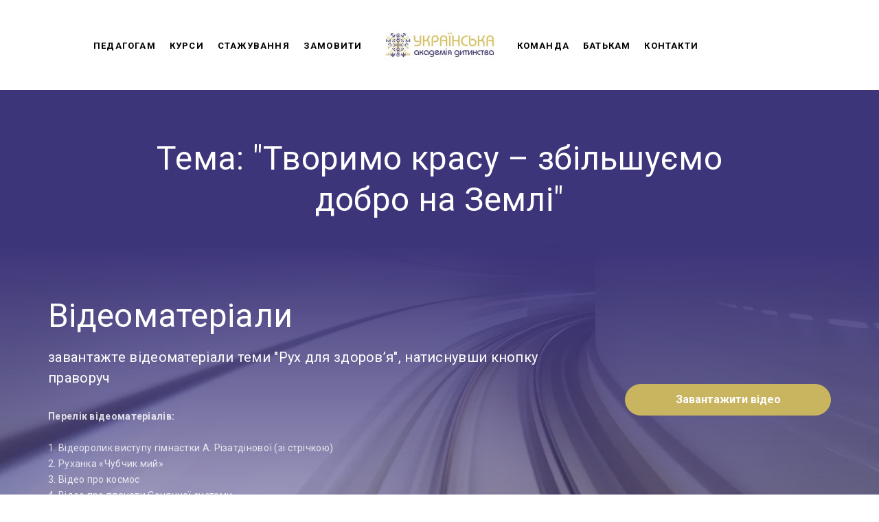

--- FILE ---
content_type: text/html; charset=utf-8
request_url: https://vstart.com.ua/pedagogam/t18
body_size: 15378
content:
<!DOCTYPE html> <html lang="uk">  <head> <meta http-equiv="Content-Type" content="text/html; charset=utf-8"><title>Тема №18| Творимо красу – збільшуємо добро на Землі</title><meta name="flexbe-theme-id" value="3"><meta name="viewport" content="width=device-width"><link rel="canonical" href="https://vstart.com.ua/pedagogam/t18"><meta name="format-detection" content="telephone=no"><meta property="og:type" content="web_site"><meta property="og:url" content="https://vstart.com.ua/pedagogam/t18"><meta property="og:title" content="Тема №18| Творимо красу – збільшуємо добро на Землі"><meta property="og:description" content=""><meta name="twitter:card" content="summary_large_image"><meta property="og:image" content="https://vstart.com.ua/img/40814149.jpg"><meta property="og:image:width" content="0"><meta property="og:image:height" content="0"><link rel="icon" href="/files/favicon_135804.png?1503376550" type="image/png"><link rel="preconnect" href="https://fonts.gstatic.com" crossorigin /><link rel="preconnect" href="https://fonts.googleapis.com" crossorigin><script> window.flexbe_cli = { s_id: 726977, group_id: 135804, p_id: 648336, theme_id: 3,  vars: {}, locale: {} }; </script><script  id="_initPolyfills.js">"use strict";(()=>{for(let r of[Array,String,Reflect.getPrototypeOf(Int8Array)]){let t=function(e){if(e=Math.trunc(e)||0,e<0&&(e+=this.length),!(e<0||e>=this.length))return this[e]};o=t,r.prototype.at||Object.defineProperty(r.prototype,"at",{value:t,writable:!0,enumerable:!1,configurable:!0})}var o;typeof ResizeObserver>"u"&&a("_resizeObserver.js");function a(r){var t;let e=((t=document.head.querySelector('meta[name="flexbe-theme-id"]'))==null?void 0:t.getAttribute("value"))||"4",n=document.head||document.getElementsByTagName("head")[0],i=document.createElement("script");i.type="text/javascript",i.src=`/_s/build/theme/${e}/${r}`,n.appendChild(i)}})();
</script><script  id="_viewport.js">"use strict";(()=>{var E="device-width";var u=[0,389],d=[768,1199],c=window,r=document,i={},s=r.head.querySelector("[name=viewport]");function p(){var e;let t=c.screen,n=((e=t.orientation)==null?void 0:e.type)||t.mozOrientation||t.msOrientation||(Math.abs(c.orientation)===90?"landscape":"portrait");return/portrait/.test(n)?"portrait":"landscape"}function O(e){if(!i[e]){let t=Math.min(r.documentElement.clientWidth,r.documentElement.offsetWidth),n=f(e,t);i[e]={orientation:e,viewport:n}}return i[e]}function f(e,t){let n=e==="landscape",o=E;return n&&t>570||t>=d[0]&&t<=d[1]?(o=1200,/iphone|ipod/i.test(navigator.userAgent)&&t>736&&(o+=80)):t>=u[0]&&t<=u[1]&&(o=390),o}function a(e=!1){let t=p(),n=`width=${E}`;if(e&&!i[t]&&s.getAttribute("content")!==n)return s.setAttribute("content",n),setTimeout(()=>a(),100);let{viewport:o}=O(t);s.setAttribute("content",`width=${o}, viewport-fit=cover`)}a(!1);c.addEventListener("orientationchange",()=>a(!0));})();
</script><script  id="_scripts.js">"use strict";(()=>{var r=e=>{if(!e||!/lazy/.test(e.type))return;let t=document.createElement("script");Array.from(e.attributes).forEach(n=>t.setAttribute(n.name,n.value)),t.type="module",t.defer=!1,t.appendChild(document.createTextNode(e.innerHTML)),e.parentNode.replaceChild(t,e)};document.addEventListener("DOMContentLoaded",()=>{Array.from(document.scripts).forEach(e=>r(e)),flexbe_cli.events.on("run_code",e=>{r(document.scripts[e.id])})});})();
</script><link id="_animations_basic.css" href="/_s/build/theme/3/_animations_basic.css?5dd009bc" media="all" rel="stylesheet" type="text/css"><style id="_core.css">
*{box-sizing:border-box;font-smooth:always;-webkit-font-smoothing:antialiased;-moz-osx-font-smoothing:auto;-webkit-tap-highlight-color:var(--focusRing);-webkit-nbsp-mode:normal}*,:focus{outline:none}.is-android *{max-height:9999999px;-moz-text-size-adjust:none}body,html{width:100%;margin:0;padding:0;-webkit-locale:"en"}html{-webkit-text-size-adjust:100%;text-size-adjust:100%;font-size:var(--1rem,16px)!important;letter-spacing:var(--letterSpacing,normal)!important;touch-action:manipulation}body{position:relative;min-width:1200px;text-wrap:pretty;word-break:normal;overflow-wrap:break-word;background:var(--pageBackground,#fff)}.page-background{background-repeat:var(--pageBackgroundRepeat);background-position:var(--pageBackgroundPosition);background-size:var(--pageBackgroundSize)}:is(a,button,input[type=submit],[tabindex="0"]):focus-visible{box-shadow:0 0 0 4px var(--focusRing)}audio,canvas,embed,iframe,img,object,svg,video{display:block;vertical-align:middle;border-style:none}audio,canvas,embed,iframe,object{-webkit-user-select:none;-moz-user-select:none;user-select:none}embed,iframe,img,input[type=image],object,table,video{aspect-ratio:attr(width)/attr(height)}p{margin:0}h1,h2,h3,h4,h5,h6,ol,p,ul{margin:0;margin-block:0;margin-inline:0}h1{font-size:3rem}h2{font-size:2.25rem}h3{font-size:1.875rem}h4{font-size:1.5rem}h5{font-size:1.25rem}h6{font-size:1rem}.element-text :is(h1,h2,h3,h4,h5,h6){font-size:inherit}.element-text h1{font-size:1.25em}ol,ul{margin:0;padding-inline-start:2ch}:is(ul,ol,table,tr)>br{display:none}button,input,select,textarea{margin:0;font-size:100%;vertical-align:middle}button,input{overflow:visible;line-height:normal}button::-moz-focus-inner,input::-moz-focus-inner{padding:0;border:0}textarea{overflow:auto;vertical-align:top}img{height:auto;vertical-align:middle;border:0;-ms-interpolation-mode:bicubic}img,svg{max-width:100%}svg{display:inline-block;max-height:100%;fill:currentColor;fill-rule:evenodd;stroke:currentColor;stroke-width:0}hr{border:0;margin-top:.5em;margin-bottom:.5em;height:1px;background:currentColor}.page-background{position:absolute;width:100%;height:100%;z-index:-1;contain:strict}.page-background--fixed{position:fixed;left:var(--fixedOffset);width:var(--100vw);height:var(--100lvh)}.is-ios.is-safari .page-background--fixed{transform:translateZ(0)}[color-type=gradient]{display:inline-block;-webkit-background-clip:text;-webkit-text-fill-color:transparent}[color-type=gradient] s,[color-type=gradient] u{text-decoration-color:var(--currentColor)}[color-type=gradient] a{opacity:1!important}[color-type=color]:not(:has([background-type])){display:contents}[color-type=color] s,[color-type=color] u{text-decoration-color:initial}[background-type]{display:initial!important}body:not(.mode--editor){min-height:var(--100vh)}body:not(.mode--editor) .only-editor{display:none}body:not(.show-hidden).adaptive-desktop [data-hidden=desktop],body:not(.show-hidden).adaptive-mobile [data-hidden=mobile],body:not(.show-hidden) [data-hidden=all]{display:none!important}.invisible{opacity:0;visibility:hidden}.hidden-all,[data-hidden=true],[hidden],body.adaptive-desktop .hidden-desktop,body.adaptive-mobile .hidden-mobile,body:not(.adaptive-desktop) .visible-desktop,body:not(.adaptive-mobile) .visible-mobile{display:none!important}.adaptive-mobile .provide-panel-safe-area{padding-top:59px}.widget-list{display:contents}
@property --fixedOffset{syntax:"<length>";inherits:true;initial-value:0}:root{--letterSpacing:0;--1rem:16px;--xsmallGap:15px;--smallGap:25px;--normalGap:50px;--largeGap:70px;--containerWidth:1140px;--containerMaxWidth:100%;--headerElementsGap:7px;--headerMaxWidth:calc(100% - 14px);--headerWidth:calc(var(--containerWidth) + 14px);--100vw:100dvw;--100vh:100dvh;--100svh:100vh;--100lvh:100vh;--100cqi:100cqi;--100cqb:100cqb;--cover:var(--100svh);--heroHeight:var(--cover);--heroHeightMin:0vh;--heroHeightMax:1000vh;--linkOpacity:1;--linkColor:inherit;--linkDecoration:underline;--linkDecorationThickness:1px;--linkHoverColor:inherit;--linkHoverOpacity:0.75;--linkHoverDecoration:none;--transitionDuration:0.3s;--transitionTiming:ease;--safeAreaTop:env(safe-area-inset-top);--safeAreaRight:env(safe-area-inset-right);--safeAreaBottom:env(safe-area-inset-bottom);--safeAreaLeft:env(safe-area-inset-left);--imageRendering:auto;--scrollbarWidth:0px}@supports (height:1svh){:root{--100svh:100svh;--100lvh:100lvh}}:root{--lightColor:#fff;--lightColor_contrast:#000;--darkColor:#000;--darkColor_contrast:#fff;--lightText:#fff;--lightText_contrast:#060607;--darkText:#060607;--darkText_contrast:#fff;--currentColor:#060607;--currentContrast:#060607;--contrastColor:#fff;--focusRing:rgba(0,149,255,.35)}.full-width{--containerWidth:100%;--containerMaxWidth:100%}body.adaptive-mobile{--containerWidth:350px;--containerMaxWidth:calc(var(--100vw) - 20px * 2);--headerElementsGap:2px;--headerMaxWidth:calc(100% - 10px);--headerWidth:calc(var(--containerWidth) + 4px);--xsmallGap:10px;--smallGap:20px;--normalGap:30px;--largeGap:50px}body.adaptive-mobile .am-full-width{--containerWidth:100%;--containerMaxWidth:100%}[data-contrast]{color:var(--currentColor)}[data-contrast=dark]{--currentColor:var(--darkText);--currentContrast:var(--darkColor);--contrastColor:var(--darkText_contrast)}[data-contrast=light]{--currentColor:var(--lightText);--currentContrast:var(--lightColor);--contrastColor:var(--lightText_contrast)}
@font-face{font-family:Roboto-Ruble;font-style:normal;font-weight:300;src:url("/_s/files/fonts/roboto-ruble-300.woff2") format("woff2");font-display:swap}@font-face{font-family:Roboto-Ruble;font-style:normal;font-weight:400;src:url("/_s/files/fonts/roboto-ruble-400.woff2") format("woff2");font-display:swap}@font-face{font-family:Roboto-Ruble;font-style:normal;font-weight:500;src:url("/_s/files/fonts/roboto-ruble-500.woff2") format("woff2");font-display:swap}@font-face{font-family:Roboto-Ruble;font-style:normal;font-weight:700;src:url("/_s/files/fonts/roboto-ruble-700.woff2") format("woff2");font-display:swap}
:root{--fontSize:14px;--linkOpacity:0.8}p{margin:0}a{color:inherit;text-decoration:none;hyphens:manual;pointer-events:all;outline:none}a:hover{text-decoration:underline}a:active,a:visited{outline:none;color:inherit}.element-text a,.style-link,p a{color:var(--linkColor);-webkit-text-decoration:var(--linkDecoration);text-decoration:var(--linkDecoration);-webkit-text-decoration-skip:ink;text-decoration-skip-ink:auto;text-decoration-thickness:var(--linkDecorationThickness);opacity:var(--linkOpacity);transition:all .3s cubic-bezier(.21,.67,.58,1);cursor:pointer}.element-text a:active,.element-text a:visited,.style-link:active,.style-link:visited,p a:active,p a:visited{color:var(--linkColor)}.is-pointer .element-text a:hover,.is-pointer .style-link:hover,.is-pointer p a:hover{color:var(--linkHoverColor);-webkit-text-decoration:var(--linkHoverDecoration);text-decoration:var(--linkHoverDecoration);opacity:var(--linkHoverOpacity)}p img{height:auto!important}

.modal-list{display:none;width:100%;height:100%;position:fixed;backface-visibility:hidden;clip:rect(auto,auto,auto,auto);top:0;bottom:0;left:0;right:0;z-index:3000;opacity:0;transition:opacity .3s}.modal-list.rise{z-index:2500}.modal-list .m_modal.show,.modal-list.show{display:block}.modal-list.overlay{opacity:1;will-change:opacity}.modal-list.overlay .m_modal.show .modal-data>.scroller{transform:translateY(0)}.m_modal{position:absolute;z-index:0;top:0;left:0;right:0;bottom:0;width:100%;height:100%;display:none;backface-visibility:hidden;visibility:hidden;opacity:0}.m_modal.show{display:block;opacity:1;z-index:1;visibility:visible}.m_modal.show .modal-data>.scroller{transform:translateY(-20px);will-change:transform;transition:transform .35s cubic-bezier(.15,.6,.3,.8)}.m_modal .close-times{position:fixed;top:30px;right:30px;font-size:18px;width:1em;height:1em;z-index:99;background-repeat:no-repeat;background-position:50%;cursor:pointer;color:currentColor;opacity:1;transition:opacity .15s,transform 0s;transform:translateZ(0);pointer-events:all;will-change:transform,opacity}.m_modal .close-times:hover{opacity:.5}.m_modal .close-times:after,.m_modal .close-times:before{display:block;content:"";width:2px;height:1.3em;background:currentColor;position:absolute;left:0;right:0;top:-2px;margin:0 auto}.m_modal .close-times:before{transform:rotate(45deg)}.m_modal .close-times:after{transform:rotate(-45deg)}.m_modal .modal-data{position:relative;z-index:1;height:100%;display:flex;justify-content:center;align-items:center}.m_modal .scroller{pointer-events:all;overflow-x:hidden;overflow-y:auto;-webkit-overflow-scrolling:touch}
.container-list{overflow:hidden;z-index:1}.b_block{position:relative}.b_block~.b_block{margin-top:-1px;min-height:1px}.b_block.hidden{display:none}.container{position:relative;width:var(--containerWidth);margin:0 auto}.container.cover{min-height:600px;min-height:var(--heroHeight,100vh);height:auto}.container.full-width{width:100%}.container-fluid,.container-head{position:relative}.container-head{z-index:1}[data-floating=true]{z-index:2500}
html{--1rem:14px;font-size:var(--1rem)}body{-webkit-locale:"en"}.text-style-content{--fontSize:14px;--fontWeight:400;--lineHeight:1.857;--letterSpacing:0.3px}.text-style-title{--fontSize:48px;--fontSize_mobile:30px;--fontWeight:400;--lineHeight:1.25}.text-style-subtitle{--fontSize:20px;--fontSize_mobile:16px;--lineHeight:1.5;--fontWeight:400;--letterSpacing:0.33px}.text-style-quote{--fontSize:16px;--fontWeight:400;--lineHeight:1.857;--letterSpacing:0.3px;word-break:break-word}.text-style-tiny{--fontSize:13px;--lineHeight:1.333;--fontWeight:400}.text-style-caption{--fontSize:13px;--fontWeight:700;--lineHeight:1.333;--letterSpacing:1.2px}.text-style-strong{--fontSize:16px;--lineHeight:1.444;--letterSpacing:0.33px}.text-style-price{--fontSize:16px;--fontWeight:700;--lineHeight:1.375;min-width:50px}.text-style-price-big{--fontSize:20px;--lineHeight:1.375;min-width:50px}.text-style-title{--textAlign:center;display:block;text-align:center;margin:0 auto 15px;width:100%;max-width:940px;min-width:100px;word-break:break-word}body.adaptive-mobile .text-style-title{max-width:320px;margin-bottom:15px}.text-style-subtitle{--textAlign:center;text-align:center;display:block;margin:0 auto 15px;width:100%;max-width:820px;min-width:80px;word-break:break-word}body.adaptive-mobile .text-style-subtitle{max-width:280px}.text-style-product-name{--fontSize:24px;--fontSize_mobile:20px;--lineHeight:1.417;--fontWeight:700;margin-bottom:10px}.text-style-product-desc,.text-style-product-name{display:block;width:100%;max-width:520px;min-width:100px;word-break:break-word}.text-style-product-desc{--fontSize:16px;--lineHeight:1.714;--letterSpacing:0.3px}.bold{font-weight:700!important}.light{font-weight:300!important}.center{--textAlign:center;text-align:center}a{word-break:break-word}font{font:inherit;margin:0;padding:0;line-height:inherit}[class*=font-family-]{font-family:var(--fontFamily)}.apply-text-style,[class*=text-style-]{font-family:var(--fontFamily);font-size:var(--fontSize);font-weight:var(--fontWeight);line-height:var(--lineHeight);letter-spacing:var(--letterSpacing);font-style:var(--fontStyle)}.adaptive-mobile .apply-text-style,.adaptive-mobile [class*=text-style-]{font-size:var(--fontSize_mobile,var(--fontSize));font-weight:var(--fontWeight_mobile,var(--fontWeight));line-height:var(--lineHeight_mobile,var(--lineHeight));letter-spacing:var(--letterSpacing_mobile,var(--letterSpacing))}
.grid{display:flex;flex-flow:row wrap;justify-content:flex-start;align-items:flex-start}.grid-4,.grid-4-spaced{margin:-15px 0 -15px -15px;width:calc(100% + 30px);max-width:1160px}.title-1+.grid-4,.title-1+.grid-4-spaced,.title-2+.grid-4,.title-2+.grid-4-spaced{margin-top:35px}.grid-4 .grid-item,.grid-4-spaced .grid-item{flex-shrink:0;flex-grow:0;margin:15px;width:calc(25% - 30px)}.grid-3-spaced{margin:-25px 0 -25px -30px;width:calc(100% + 60px);max-width:1200px}.title-1+.grid-3-spaced,.title-2+.grid-3-spaced{margin-top:25px}.grid-3-spaced .grid-item{flex-shrink:0;flex-grow:0;margin:25px 30px;width:calc(33.333% - 60px)}.grid-3{margin:-15px 0 -15px -15px;width:calc(100% + 30px);max-width:1200px}.title-1+.grid-3,.title-2+.grid-3{margin-top:35px}.grid-3 .grid-item{flex-shrink:0;flex-grow:0;margin:15px;width:calc(33.333% - 30px)}.grid-2-spaced{margin:-25px 0 -25px -30px;width:calc(100% + 60px);max-width:1200px}.title-1+.grid-2-spaced,.title-2+.grid-2-spaced{margin-top:25px}.grid-2-spaced .grid-item{flex-shrink:0;flex-grow:0;margin:25px 30px;width:calc(50% - 60px)}.grid-2{margin:-15px 0 -15px -15px;width:calc(100% + 30px);max-width:1200px}.title-1+.grid-2,.title-2+.grid-2{margin-top:35px}.grid-2 .grid-item{flex-shrink:0;flex-grow:0;margin:15px;width:calc(50% - 30px)}.grid-1,.grid-1-spaced{display:flex;flex-flow:column;align-items:center;width:100%;margin:-25px 0}.title-1+.grid-1,.title-1+.grid-1-spaced,.title-2+.grid-1,.title-2+.grid-1-spaced{margin-top:25px}.grid-1 .grid-item,.grid-1-spaced .grid-item{margin:25px auto;width:820px;max-width:100%}.grid-center{justify-content:center}
.img-popup{cursor:pointer;transition:transform .35s ease-out,filter .25s;will-change:transform}.img-popup:hover{transform:scale(1.02)}.block-contact-info{flex-shrink:1;max-width:400px}.block-contact-info .contact-wrap{display:flex;align-items:stretch;justify-content:center;font-size:1rem;line-height:1.286;min-width:150px}.block-contact-info .contact-ico{position:relative;flex-shrink:0;width:2em}.block-contact-info .contact-ico .component-ico{position:absolute;top:0;left:0;width:100%;height:100%}body.adaptive-mobile .block-contact-info .contact{word-break:break-word;word-wrap:break-word}.block-contact-info .contact-desc{margin-top:4px;text-align:right}.block-icon-text{max-width:280px;margin-bottom:30px}.block-icon-text .ico-wrap{display:inline-block;width:55px;height:55px;margin-left:-5px;margin-bottom:15px}.block-icon-text .ico-title{min-width:70px;max-width:360px;font-size:1.286em;line-height:1.389;font-weight:700}.block-icon-text .ico-text{min-width:70px;max-width:580px;margin-top:10px;line-height:1.5;opacity:.8}.block-icon-text.center{text-align:center}.block-icon-text.center .ico-wrap{margin:0 auto 15px}.block-icon-text.inline{display:flex}.block-icon-text.inline .ico-wrap{flex-shrink:0;margin-bottom:0}.block-icon-text.inline .text-wrap{margin-left:20px}.policy-wrap{color:#1362b1}.flexbe-copyright{--currentColor:#fff;display:block;background:#000;color:#fff;padding:10px;text-align:center;font-size:13px;line-height:1.417}.flexbe-copyright a{color:inherit;text-decoration:none}.flexbe-copyright a:hover span{opacity:1}.flexbe-copyright span{display:inline-block;vertical-align:middle;opacity:.8;transition:opacity .2s}.flexbe-copyright .flexbe-logo{display:inline-block;vertical-align:middle;margin-left:6px;width:50px;height:15px;background:url("/_s/images/theme/3/res/flexbe_white.svg") no-repeat;background-size:50px;background-position:50%}a.times,a>.times{position:relative;display:block;color:inherit;width:1em;height:1em;cursor:pointer;opacity:1;will-change:opacity;transition:opacity .15s;pointer-events:all}a.times:after,a.times:before,a>.times:after,a>.times:before{display:block;content:"";width:2px;height:1.3em;background:currentColor;position:absolute;left:0;right:0;top:50%;margin:0 auto}a.times:before,a>.times:before{transform:translateY(-50%) rotate(45deg)}a.times:after,a>.times:after{transform:translateY(-50%) rotate(-45deg)}a.times:hover,a>.times:hover{opacity:.5}
.scrollable{pointer-events:all;overflow-x:hidden;overflow-y:auto;-webkit-overflow-scrolling:touch}.scrollable::-webkit-scrollbar{width:6px;height:6px}.scrollable::-webkit-scrollbar-thumb{background-color:rgba(6,6,7,.5);border:1px solid hsla(0,0%,100%,.4);border-radius:5px}.scrollable::-webkit-scrollbar-button:end:increment,.scrollable::-webkit-scrollbar-button:start:decrement{width:5px;height:5px;display:block;background-color:transparent}.will-change{will-change:transform;transform:translateZ(0)}.noanimate,.noanimate *{transition:none!important}.unselectable{-webkit-user-select:none;-moz-user-select:none;user-select:none}.overflow{overflow:hidden}.disable-pointer-events,.disable-pointer-events *{pointer-events:none!important}.clear{min-height:5px}.clear:after{content:"."!important;display:block!important;height:0!important;clear:both!important;font-size:1px!important;line-height:1px!important;visibility:hidden!important}.fr-dib{display:block;margin:0 auto}.fr-dib.fr-fil{margin-left:0}.fr-dib.fr-fir{margin-right:0}.fr-dii{display:inline-block;margin:.5em}.fr-dii.fr-fil{float:left;margin-left:0}.fr-dii.fr-fir{float:right;margin-right:0}
</style><link id="_core_components.css" href="/_s/build/theme/3/_core_components.css?5dd009bc" media="all" rel="stylesheet" type="text/css"><link id="_adaptive.css" href="/_s/build/theme/3/_adaptive.css?5dd009bc" media="all" rel="stylesheet" type="text/css"><link id="_components.css" href="/_s/build/theme/3/_components.css?5dd009bc" media="all" rel="stylesheet" type="text/css"><link id="entities.css" href="/api/theme/3/7:aB:aF:aI:aJ:amVp/ea6c.css" media="all" rel="stylesheet" type="text/css"><link id="page_host_648336" href="/_app/lp/648336_89715.css" media="all" rel="stylesheet" type="text/css"><link id="page_nested_1414198" href="/_app/lp/1414198_5671207.css" media="all" rel="stylesheet" type="text/css"><meta name="theme-color" content="#FFF"/><style> body { --pageBackground: #FFF; }  </style><script  src="/_s/lib/jquery/noconflict-3.6.4+debounce.min.js" type="text/javascript"></script><!-- Google tag (gtag.js) --><script async src="https://www.googletagmanager.com/gtag/js?id=G-3B5NXNESMR"></script><script>
  window.dataLayer = window.dataLayer || [];
  function gtag(){dataLayer.push(arguments);}
  gtag('js', new Date());

  gtag('config', 'G-3B5NXNESMR');
</script><script id="mcjs">!function(c,h,i,m,p){m=c.createElement(h),p=c.getElementsByTagName(h)[0],m.async=1,m.src=i,p.parentNode.insertBefore(m,p)}(document,"script","https://chimpstatic.com/mcjs-connected/js/users/4b8662c5a4c47e7c053b496a9/40d1d39375caf71c94082a595.js");</script><script></script><style></style>  </head> <body class="is-view adaptive-desktop noanimate" data-contrast="dark">        <main class="container-list "> <section class="b_block block-10000000  b_block--global" data-is="block" data-id="10000000" data-b-id="GLOBAL" data-page-id="648336"    data-ref-page="1414198"       tabindex="-1" > <section class="b_block block-35877  wait-animation b_block--header b_block--floating" data-is="block" data-id="35877" data-b-id="68" data-page-id="1414198"         data-contrast="dark"  tabindex="-1" > <div class="container-fluid"> <div class="indent" data-floating="true" data-floating-type="2"> <div class="component-bg " aria-hidden="true" data-component="background" data-type="color"  data-has-placeholder="true"   data-lazy="true"       > <div class="layer overlay"   data-alpha="1"  ></div> </div> <div class="container align-3"> <div class="menu-burger"><span><i></i><i></i><i></i></span></div> <div class="menu-holder menu-1"> <nav class="component-menu " data-color="" data-style="opacity" data-component="menu"> <ul class="component-menu-list"> <li class="menu-item"> <a href="/pedagogam/" >Педагогам</a> </li> <li class="menu-item"> <a href="/kursy" >Курси</a> </li> <li class="menu-item"> <a href="/stazhuvannya/" target="_blank">Стажування</a> </li> <li class="menu-item"> <a href="/zamovyty/" >Замовити</a> </li> </ul> </nav> </div> <div class="logo-holder"> <div class="component-logo logo " data-component="logo"  style="background-image: url('/img/5588111_330_q70.jpg'); height: 92.39999999999999px; width: 165px;"  > <a href="/"></a> </div> </div> <div class="menu-holder menu-2"> <nav class="component-menu " data-color="" data-style="opacity" data-component="menu"> <ul class="component-menu-list"> <li class="menu-item"> <a href="/komanda/" >Команда</a> </li> <li class="menu-item"> <a href="/batkam/" >Батькам</a> </li> <li class="menu-item"> <a href="/kontakty/" >Контакти</a> </li> </ul> </nav> </div> </div> </div> <div class="fixer"></div> <div class="mobile-menu-content" data-role="mobile-menu" style="display:none;"> <div class="menu-holder" data-role="menu"> <nav class="component-menu " data-color="" data-style="opacity" data-component="menu"> <ul class="component-menu-list"> <li class="menu-item"> <a href="/pedagogam/" >Педагогам</a> </li> <li class="menu-item"> <a href="/kursy" >Курси</a> </li> <li class="menu-item"> <a href="/stazhuvannya/" target="_blank">Стажування</a> </li> <li class="menu-item"> <a href="/zamovyty/" >Замовити</a> </li> <li class="menu-item"> <a href="/komanda/" >Команда</a> </li> <li class="menu-item"> <a href="/batkam/" >Батькам</a> </li> <li class="menu-item"> <a href="/kontakty/" >Контакти</a> </li> </ul> </nav> </div> </div> </div> </section> </section> <section class="b_block block-65592  wait-animation" data-is="block" data-id="65592" data-b-id="35" data-page-id="648336"         data-contrast="dark"  tabindex="-1" > <div class="container-fluid"> <div class="component-bg " aria-hidden="true" data-component="background" data-type="color"  data-has-placeholder="true"   data-lazy="true"       > <div class="layer overlay"   ></div> </div> <div class="indent"> <div class="container"> <div class="title-1 element-text text-block font-family-title text-style-title">Тема: &quot;Творимо красу – збільшуємо добро на Землі&quot;<br></div> </div> </div> </div> </section> <section class="b_block block-83131  wait-animation" data-is="block" data-id="83131" data-b-id="97" data-page-id="648336"         data-contrast="light"  tabindex="-1" > <a class="_anchor" name="b_83131"></a> <div class="container-fluid"> <div class="component-bg " aria-hidden="true" data-component="background" data-type="image"  data-has-placeholder="true"   data-lazy="true"    data-img-id="5887681" data-img-ext="jpg" data-img-proportion="0" data-img-width="0" data-img-animated="false" data-img-transparent="0" data-img-x="50.80%" data-img-y="71.40%"    data-effect="1"   > <canvas moz-opaque class="layer parallax-holder"></canvas> <div class="layer image-holder" style="background-position: 50.80% 71.40%;"></div> <div class="layer preview-holder" style="background-color: #fffff1; background-image: url(data:image/webp;base64,);background-position: 50.80% 71.40%;"></div> <div class="layer overlay"   ></div> </div> <div class="indent"> <div class="container "> <div class="text-holder"> <div class="title-1 element-text text-block font-family-title text-style-title">Відеоматеріали <br></div> <div class="title-2 element-text text-block font-family-subtitle text-style-subtitle">завантажте відеоматеріали теми &quot;Рух для здоров’я&quot;, натиснувши кнопку праворуч<br></div> <div class="desc element-text text-block"><span style="font-weight: 700;">Перелік відеоматеріалів:</span><br><span style="font-weight: 700;"><br></span>1. Відеоролик виступу гімнастки А. Різатдінової (зі стрічкою)<br>2. Руханка «Чубчик мий» <br>3. Відео про космос <br>4. Відео про планети Сонячної системи <br></div> </div> <div class="button-holder"> <div class="btn-wrap"> <button class="component-button  background--color text--auto effect--opacity line_size--small weight--medium size--medium js-hover filled rounded big"   data-action-target  > <a  data-action="link" href="https://drive.google.com/drive/folders/1SdrAsE7l2mthQPCPFQzESC1q0flscCXU?usp=sharing"tabindex="-1"></a> <span class="btn-content  icon-on-left"> <span class="btn-text"> Завантажити відео </span> </span> </button> </div> </div> </div> </div> </div> </section> <section class="b_block block-23018  wait-animation" data-is="block" data-id="23018" data-b-id="112" data-page-id="648336"         tabindex="-1" > <div class="container-fluid"> <div class="component-bg " aria-hidden="true" data-component="background" data-type="color"  data-has-placeholder="true"   data-lazy="true"       > <div class="layer overlay"   data-alpha="1"  ></div> </div> <div class="indent"> <div class="container"> <div class="title-1 element-text text-block font-family-title text-style-title"><p>Текстові матеріали теми</p></div> <div class="grid grid-1-spaced expanded whiteboard"> <div class="grid-item" data-item-id="1"> <div class="item collapsed" data-item-id="1"> <div class="item-title"> <div class="name element-text text-block font-family-strong text-style-strong bold"><p>«Як то добре в світі жити» &nbsp;<span style="font-weight: 300;"><em>О.&nbsp;Кротюк</em></span></p></div> <div class="expand-button"></div> </div> <div class="item-desc"> <div class="desc element-text text-block"><p>Як то добре в світі жити:</p><p>Татка з мамою любити,&nbsp;</p><p>З бабцею садити квіти,&nbsp;</p><p>Рибу з дідусем ловити,</p><p>Мати песика малого,&nbsp;</p><p>Не жаліть йому нічого,</p><p>Вчасно з песиком гуляти,</p><p>В будці м’яко простеляти,</p><p>Щоб і песик міг радіти,</p><p>Що у світі добре жити.&nbsp;</p></div> </div> </div> <div class="item collapsed" data-item-id="2"> <div class="item-title"> <div class="name element-text text-block font-family-strong text-style-strong bold"><p>«Пригода» <span style="font-weight: 300;"><em>І.&nbsp;Андрусяка</em></span></p></div> <div class="expand-button"></div> </div> <div class="item-desc"> <div class="desc element-text text-block"><p>Киця Аліса<br>на дуба залізла.<br>Дуб: прусь!<br>Гілка: хрусь!<br>Киця Дуба ніжно: кусь!<br>Ще й хвостом по дубі: лусь!</p><p>… От марми-и-иза!</p></div> </div> </div> <div class="item collapsed" data-item-id="3"> <div class="item-title"> <div class="name element-text text-block font-family-strong text-style-strong bold"><p>«Лис» вірш-верліб&nbsp;<span style="font-weight: 300;"><em>В. Голобородька</em></span></p></div> <div class="expand-button"></div> </div> <div class="item-desc"> <div class="desc element-text text-block"><p>Жив один лис, який умів писати,&nbsp;</p><p>і він писав у шкільному зошиті про осінь:&nbsp;</p><p>носив під пахвою зошит&nbsp;</p><p>і олівець за вухом і сідав на пні,</p><p>коли бачив, що ще один листок упав.</p><p>Коли бачив гніздо без птахів.</p><p>Коли мерзли пальці і груди,&nbsp;</p><p>грівся над багаттями глиняних круч.</p><p>Коли лягав спати, зошит клав під голову&nbsp;</p><p>і згадував, що він побачив за увесь день.&nbsp;</p><p>А того ранку прокинувся і побачив сніг,&nbsp;</p><p>і заховав він зошит до наступної осені.</p></div> </div> </div> <div class="item collapsed" data-item-id="4"> <div class="item-title"> <div class="name element-text text-block font-family-strong text-style-strong bold"><p>«Подарунок для друга» <span style="font-weight: 300;"><em><span style="font-weight: 300;"><em><span style="font-weight: 300;"><em><span style="font-weight: 300;"><em>А. Костецький</em></span></em></span></em></span></em></span></p></div> <div class="expand-button"></div> </div> <div class="item-desc"> <div class="desc element-text text-block"><p>Якщо в мене є цукерка –</p><p>півцукерки другу дам.&nbsp;</p><p>Якщо груша є у мене -&nbsp;</p><p>значить грушу пополам.</p><p>&nbsp;...Я признаюсь вам відверто,</p><p>що боюся злющих псів.&nbsp;</p><p>Тільки раз на мого друга&nbsp;</p><p>пес кудлатий налетів.</p><p>Мав він зуби, як у вовка,&nbsp;</p><p>знай підстрибує, гаса.&nbsp;</p><p>Та не думаючи довго,&nbsp;</p><p>кинувсь я на того пса.</p><p>Його вдарив раз і в друге&nbsp;</p><p>е боявся я тоді.&nbsp;</p><p>Бо хіба ж покинеш друга,&nbsp;</p><p>якщо друг твій у біді!&nbsp;</p></div> </div> </div> </div> </div> </div> </div> </div> </section> <section class="b_block block-71978  wait-animation" data-is="block" data-id="71978" data-b-id="97" data-page-id="648336"         tabindex="-1" > <div class="container-fluid"> <div class="component-bg " aria-hidden="true" data-component="background" data-type="image"  data-has-placeholder="true"   data-lazy="true"    data-img-id="5405500" data-img-ext="jpg" data-img-proportion="0" data-img-width="0" data-img-animated="false" data-img-transparent="0" data-img-x="57.60%" data-img-y="42.00%"    data-effect="1"   > <canvas moz-opaque class="layer parallax-holder"></canvas> <div class="layer image-holder" style="background-position: 57.60% 42.00%;"></div> <div class="layer preview-holder" style="background-color: ; background-image: url(data:image/webp;base64,);background-position: 57.60% 42.00%;"></div> <div class="layer overlay"   ></div> </div> <div class="indent"> <div class="container "> <div class="text-holder"> <div class="title-1 element-text text-block font-family-title text-style-title">Аудіоматеріали <br></div> <div class="title-2 element-text text-block font-family-subtitle text-style-subtitle">завантажте аудіоматеріали теми &quot;Рух для здоров’я&quot;, натиснувши кнопку праворуч<br></div> <div class="desc element-text text-block"><span style="font-weight: 700;">Перелік аудіоматеріалів:</span><br>1. Ритмічна музика<br></div> </div> <div class="button-holder"> <div class="btn-wrap"> <button class="component-button  background--color text--auto effect--opacity line_size--small weight--medium size--medium js-hover filled rounded big"   data-action-target  > <a  data-action="link" href="https://drive.google.com/drive/folders/11x7xvgXi8gtwtqDKqtNZU_zzoJM-DWAn?usp=sharing"tabindex="-1"></a> <span class="btn-content  icon-on-left"> <span class="btn-text"> Завантажити аудіо </span> </span> </button> </div> </div> </div> </div> </div> </section> <section class="b_block block-18273  wait-animation" data-is="block" data-id="18273" data-b-id="48" data-page-id="648336"         tabindex="-1" > <div class="container-fluid"> <div class="component-bg " aria-hidden="true" data-component="background" data-type="color"  data-has-placeholder="true"   data-lazy="true"       > <div class="layer overlay"   data-alpha="1"  ></div> </div> <div class="indent"> <div class="container"> <div class="title-1 element-text text-block font-family-title text-style-title">Фотоматеріали теми<br></div> <div class="content"> <div class="slider-main" data-count="18" data-slideshow="0"> <ul class="slider lightbox-container"> <li class="slide" data-item-id="1" data-thumb="/img/13234556_300_q70.jpg"> <div class="component-media " data-type="image"> <div class="component-image loading" data-component="image"  data-action-target  data-lightbox="/img/13234556_1920_q70.jpg"    data-effect="zoom"  data-img-scale="cover" data-img-type="background" data-img-name="image.jpg" data-img-ext="jpg" data-img-id="13234556" data-img-proportion="74.94669509594883" data-img-width=""  data-img-lazy   data-img-autoload     style="background-position:50% 50%;"  > <a data-action="popup"   ></a> <div class="loading-img preview-average" style="background-color: #4E7F52;"></div> </div> </div> <div class="overlay"> </div> </li> <li class="slide" data-item-id="2" data-thumb="/img/13234558_300_q70.jpg"> <div class="component-media " data-type="image"> <div class="component-image loading" data-component="image"  data-action-target  data-lightbox="/img/13234558_1920_q70.jpg"    data-effect="zoom"  data-img-scale="cover" data-img-type="background" data-img-name="image.jpg" data-img-ext="jpg" data-img-id="13234558" data-img-proportion="125.73673870333988" data-img-width=""  data-img-lazy   data-img-autoload     style="background-position:50% 50%;"  > <a data-action="popup"   ></a> <div class="loading-img preview-average" style="background-color: #978887;"></div> </div> </div> <div class="overlay"> </div> </li> <li class="slide" data-item-id="3" data-thumb="/img/13234559_300_q70.jpg"> <div class="component-media " data-type="image"> <div class="component-image loading" data-component="image"  data-action-target  data-lightbox="/img/13234559_1920_q70.jpg"    data-effect="zoom"  data-img-scale="cover" data-img-type="background" data-img-name="image.jpg" data-img-ext="jpg" data-img-id="13234559" data-img-proportion="75" data-img-width=""  data-img-lazy   data-img-autoload     style="background-position:50% 50%;"  > <a data-action="popup"   ></a> <div class="loading-img preview-average" style="background-color: #DDC8BA;"></div> </div> </div> <div class="overlay"> </div> </li> <li class="slide" data-item-id="4" data-thumb="/img/13234561_300_q70.jpg"> <div class="component-media " data-type="image"> <div class="component-image loading" data-component="image"  data-action-target  data-lightbox="/img/13234561_1920_q70.jpg"    data-effect="zoom"  data-img-scale="cover" data-img-type="background" data-img-name="image.jpg" data-img-ext="jpg" data-img-id="13234561" data-img-proportion="60" data-img-width=""  data-img-lazy   data-img-autoload     style="background-position:50% 50%;"  > <a data-action="popup"   ></a> <div class="loading-img preview-average" style="background-color: #757B90;"></div> </div> </div> <div class="overlay"> </div> </li> <li class="slide" data-item-id="5" data-thumb="/img/13234563_300_q70.jpg"> <div class="component-media " data-type="image"> <div class="component-image loading" data-component="image"  data-action-target  data-lightbox="/img/13234563_1920_q70.jpg"    data-effect="zoom"  data-img-scale="cover" data-img-type="background" data-img-name="image.jpg" data-img-ext="jpg" data-img-id="13234563" data-img-proportion="67.74193548387096" data-img-width=""  data-img-lazy   data-img-autoload     style="background-position:50% 50%;"  > <a data-action="popup"   ></a> <div class="loading-img preview-average" style="background-color: #A0C1E5;"></div> </div> </div> <div class="overlay"> </div> </li> <li class="slide" data-item-id="6" data-thumb="/img/13234567_300_q70.jpg"> <div class="component-media " data-type="image"> <div class="component-image loading" data-component="image"  data-action-target  data-lightbox="/img/13234567_1920_q70.jpg"    data-effect="zoom"  data-img-scale="cover" data-img-type="background" data-img-name="image.jpg" data-img-ext="jpg" data-img-id="13234567" data-img-proportion="140.1396160558464" data-img-width=""  data-img-lazy   data-img-autoload     style="background-position:50% 50%;"  > <a data-action="popup"   ></a> <div class="loading-img preview-average" style="background-color: #79604D;"></div> </div> </div> <div class="overlay"> </div> </li> <li class="slide" data-item-id="7" data-thumb="/img/13234570_300_q70.jpg"> <div class="component-media " data-type="image"> <div class="component-image loading" data-component="image"  data-action-target  data-lightbox="/img/13234570_1920_q70.jpg"    data-effect="zoom"  data-img-scale="cover" data-img-type="background" data-img-name="image.jpg" data-img-ext="jpg" data-img-id="13234570" data-img-proportion="65.40178571428571" data-img-width=""  data-img-lazy   data-img-autoload     style="background-position:50% 50%;"  > <a data-action="popup"   ></a> <div class="loading-img preview-average" style="background-color: #A47F68;"></div> </div> </div> <div class="overlay"> </div> </li> <li class="slide" data-item-id="8" data-thumb="/img/13234571_300_q70.jpg"> <div class="component-media " data-type="image"> <div class="component-image loading" data-component="image"  data-action-target  data-lightbox="/img/13234571_1920_q70.jpg"    data-effect="zoom"  data-img-scale="cover" data-img-type="background" data-img-name="image.jpg" data-img-ext="jpg" data-img-id="13234571" data-img-proportion="59.7623089983022" data-img-width=""  data-img-lazy   data-img-autoload     style="background-position:50% 50%;"  > <a data-action="popup"   ></a> <div class="loading-img preview-average" style="background-color: #97876B;"></div> </div> </div> <div class="overlay"> </div> </li> <li class="slide" data-item-id="9" data-thumb="/img/13234577_300_q70.jpg"> <div class="component-media " data-type="image"> <div class="component-image loading" data-component="image"  data-action-target  data-lightbox="/img/13234577_1920_q70.jpg"    data-effect="zoom"  data-img-scale="cover" data-img-type="background" data-img-name="image.jpg" data-img-ext="jpg" data-img-id="13234577" data-img-proportion="49.43181818181818" data-img-width=""  data-img-lazy   data-img-autoload     style="background-position:50% 50%;"  > <a data-action="popup"   ></a> <div class="loading-img preview-average" style="background-color: #7B92A3;"></div> </div> </div> <div class="overlay"> </div> </li> <li class="slide" data-item-id="10" data-thumb="/img/13234580_300_q70.jpg"> <div class="component-media " data-type="image"> <div class="component-image loading" data-component="image"  data-action-target  data-lightbox="/img/13234580_1920_q70.jpg"    data-effect="zoom"  data-img-scale="cover" data-img-type="background" data-img-name="image.jpg" data-img-ext="jpg" data-img-id="13234580" data-img-proportion="63.08243727598566" data-img-width=""  data-img-lazy   data-img-autoload     style="background-position:50% 50%;"  > <a data-action="popup"   ></a> <div class="loading-img preview-average" style="background-color: #E1C3B1;"></div> </div> </div> <div class="overlay"> </div> </li> <li class="slide" data-item-id="11" data-thumb="/img/13234584_300_q70.jpg"> <div class="component-media " data-type="image"> <div class="component-image loading" data-component="image"  data-action-target  data-lightbox="/img/13234584_1920_q70.jpg"    data-effect="zoom"  data-img-scale="cover" data-img-type="background" data-img-name="image.jpg" data-img-ext="jpg" data-img-id="13234584" data-img-proportion="125" data-img-width=""  data-img-lazy   data-img-autoload     style="background-position:50% 50%;"  > <a data-action="popup"   ></a> <div class="loading-img preview-average" style="background-color: #718274;"></div> </div> </div> <div class="overlay"> </div> </li> <li class="slide" data-item-id="12" data-thumb="/img/13234587_300_q70.jpg"> <div class="component-media " data-type="image"> <div class="component-image loading" data-component="image"  data-action-target  data-lightbox="/img/13234587_1920_q70.jpg"    data-effect="zoom"  data-img-scale="cover" data-img-type="background" data-img-name="image.jpg" data-img-ext="jpg" data-img-id="13234587" data-img-proportion="140.44444444444443" data-img-width=""  data-img-lazy   data-img-autoload     style="background-position:50% 50%;"  > <a data-action="popup"   ></a> <div class="loading-img preview-average" style="background-color: #82745B;"></div> </div> </div> <div class="overlay"> </div> </li> <li class="slide" data-item-id="13" data-thumb="/img/13234588_300_q70.jpg"> <div class="component-media " data-type="image"> <div class="component-image loading" data-component="image"  data-action-target  data-lightbox="/img/13234588_1920_q70.jpg"    data-effect="zoom"  data-img-scale="cover" data-img-type="background" data-img-name="image.jpg" data-img-ext="jpg" data-img-id="13234588" data-img-proportion="57.96610169491525" data-img-width=""  data-img-lazy   data-img-autoload     style="background-position:50% 50%;"  > <a data-action="popup"   ></a> <div class="loading-img preview-average" style="background-color: #756050;"></div> </div> </div> <div class="overlay"> </div> </li> <li class="slide" data-item-id="14" data-thumb="/img/13234589_300_q70.jpg"> <div class="component-media " data-type="image"> <div class="component-image loading" data-component="image"  data-action-target  data-lightbox="/img/13234589_1920_q70.jpg"    data-effect="zoom"  data-img-scale="cover" data-img-type="background" data-img-name="image.jpg" data-img-ext="jpg" data-img-id="13234589" data-img-proportion="56.711409395973156" data-img-width=""  data-img-lazy   data-img-autoload     style="background-position:50% 50%;"  > <a data-action="popup"   ></a> <div class="loading-img preview-average" style="background-color: #8598A9;"></div> </div> </div> <div class="overlay"> </div> </li> <li class="slide" data-item-id="15" data-thumb="/img/13234590_300_q70.jpg"> <div class="component-media " data-type="image"> <div class="component-image loading" data-component="image"  data-action-target  data-lightbox="/img/13234590_1920_q70.jpg"    data-effect="zoom"  data-img-scale="cover" data-img-type="background" data-img-name="image.jpg" data-img-ext="jpg" data-img-id="13234590" data-img-proportion="66.54545454545455" data-img-width=""  data-img-lazy   data-img-autoload     style="background-position:50% 50%;"  > <a data-action="popup"   ></a> <div class="loading-img preview-average" style="background-color: #707590;"></div> </div> </div> <div class="overlay"> </div> </li> <li class="slide" data-item-id="16" data-thumb="/img/13234593_300_q70.jpg"> <div class="component-media " data-type="image"> <div class="component-image loading" data-component="image"  data-action-target  data-lightbox="/img/13234593_1920_q70.jpg"    data-effect="zoom"  data-img-scale="cover" data-img-type="background" data-img-name="image.jpg" data-img-ext="jpg" data-img-id="13234593" data-img-proportion="66.30434782608695" data-img-width=""  data-img-lazy   data-img-autoload     style="background-position:50% 50%;"  > <a data-action="popup"   ></a> <div class="loading-img preview-average" style="background-color: #6D7996;"></div> </div> </div> <div class="overlay"> </div> </li> <li class="slide" data-item-id="17" data-thumb="/img/13234594_300_q70.jpg"> <div class="component-media " data-type="image"> <div class="component-image loading" data-component="image"  data-action-target  data-lightbox="/img/13234594_1920_q70.jpg"    data-effect="zoom"  data-img-scale="cover" data-img-type="background" data-img-name="image.jpg" data-img-ext="jpg" data-img-id="13234594" data-img-proportion="74.9034749034749" data-img-width=""  data-img-lazy   data-img-autoload     style="background-position:50% 50%;"  > <a data-action="popup"   ></a> <div class="loading-img preview-average" style="background-color: #819AB4;"></div> </div> </div> <div class="overlay"> </div> </li> <li class="slide" data-item-id="18" data-thumb="/img/13234599_300_q70.jpg"> <div class="component-media " data-type="image"> <div class="component-image loading" data-component="image"  data-action-target  data-lightbox="/img/13234599_1920_q70.jpg"    data-effect="zoom"  data-img-scale="cover" data-img-type="background" data-img-name="image.jpg" data-img-ext="jpg" data-img-id="13234599" data-img-proportion="74.97656982193065" data-img-width=""  data-img-lazy   data-img-autoload     style="background-position:50% 50%;"  > <a data-action="popup"   ></a> <div class="loading-img preview-average" style="background-color: #808188;"></div> </div> </div> <div class="overlay"> </div> </li> </ul> <div class="slider-button round slider-prev"> <span> <svg width="24" height="100%" viewBox="0 0 24 16" xmlns="http://www.w3.org/2000/svg" id="icon"><path d="M8 16l1.4-1.4L3.8 9H24V7H3.8l5.6-5.6L8 0 0 8z" fill="currentColor" fill-rule="evenodd"/></svg> </span> </div> <div class="slider-button round slider-next"> <span> <svg width="24" height="100%" viewBox="0 0 24 16" xmlns="http://www.w3.org/2000/svg" id="icon"><path d="M16 16l-1.4-1.4L20.2 9H0V7h20.2l-5.6-5.6L16 0l8 8z" fill="currentColor" fill-rule="evenodd"/></svg> </span> </div> </div> <div class="slider-pagination"></div> </div> </div> </div> </div> </section> <section class="b_block block-99999999  b_block--global" data-is="block" data-id="99999999" data-b-id="GLOBAL" data-page-id="648336"    data-ref-page="1414199"       tabindex="-1" > <section class="b_block block-45089  wait-animation" data-is="block" data-id="45089" data-b-id="89" data-page-id="1414199"         data-contrast="dark"  tabindex="-1" > <div class="container-fluid"> <div class="component-bg " aria-hidden="true" data-component="background" data-type="color"  data-has-placeholder="true"   data-lazy="true"       > <div class="layer overlay"   data-alpha="1"  ></div> </div> <div class="indent"> <div class="container"> <div class="contact-holder block-contact-info"> <div class="contact-wrap"> <div class="contact-ico"> <div class="component-icon component-ico size-" style="color: #794C90; " data-component="ico"> <div class="ico ico-svg "> <svg viewBox="0 0 50 50"> <use xmlns:xlink="http://www.w3.org/1999/xlink" href="/_s/images/svg/budicon/115.svg#icon"/> </svg> </div> </div> </div> <div class="contact element-text text-block">(066) 69-70-535<br>(098) 62-87-520<br>(063) 77-06-571<br><br><br></div> </div> </div> <div class="desc-holder block-contact-info"> <div class="contact-wrap"> <div class="contact-ico"> <div class="component-icon component-ico size-" style="color: #ffffff; " data-component="ico"> <div class="ico ico-svg "> <svg viewBox="0 0 50 50"> <use xmlns:xlink="http://www.w3.org/1999/xlink" href="/_s/images/svg/budicon/100.svg#icon"/> </svg> </div> </div> </div> <div class="contact element-text text-block">E-mail: <a href="mailto:vstart2017@gmail.com">vstart2017@gmail.com</a><br><br><br><br><br></div> </div> </div> <div class="socials-holder"> <div class="component-socials socials right" data-style="rounded_color_fill" data-component="social"> <div class="socials-wrap"> <a href="https://www.facebook.com/%D0%92%D0%BF%D0%B5%D0%B2%D0%BD%D0%B5%D0%BD%D0%B8%D0%B9-%D1%81%D1%82%D0%B0%D1%80%D1%82-%D0%9F%D0%B5%D0%B4%D0%B0%D0%B3%D0%BE%D0%B3%D0%B0%D0%BC-675932339272938/" class="social-fb" target="_blank"> <svg><use href="/_s/images/theme/3/res/socials.svg?4#fb"/></svg> </a> </div> </div> </div> </div> </div> </div> </section> </section> </main> <aside class="modal-list"> </aside> <div class="widget-list"> </div>          <style id="font-setup">  @import url('https://fonts.googleapis.com/css2?display=swap&family=Montserrat:ital,wght@0,100;0,200;0,300;0,400;0,500;0,600;0,700;0,800;0,900;1,100;1,200;1,300;1,400;1,500;1,600;1,700;1,800;1,900&family=Roboto:ital,wght@0,100;0,200;0,300;0,400;0,500;0,600;0,700;0,800;0,900;1,100;1,200;1,300;1,400;1,500;1,600;1,700;1,800;1,900&family=Montserrat:ital,wght@0,100;0,200;0,300;0,400;0,500;0,600;0,700;0,800;0,900;1,100;1,200;1,300;1,400;1,500;1,600;1,700;1,800;1,900&family=Montserrat:ital,wght@0,100;0,200;0,300;0,400;0,500;0,600;0,700;0,800;0,900;1,100;1,200;1,300;1,400;1,500;1,600;1,700;1,800;1,900&family=Roboto:ital,wght@0,100;0,200;0,300;0,400;0,500;0,600;0,700;0,800;0,900;1,100;1,200;1,300;1,400;1,500;1,600;1,700;1,800;1,900&family=Roboto:ital,wght@0,100;0,200;0,300;0,400;0,500;0,600;0,700;0,800;0,900;1,100;1,200;1,300;1,400;1,500;1,600;1,700;1,800;1,900&family=Inter:ital,wght@0,100;0,200;0,300;0,400;0,500;0,600;0,700;0,800;0,900;1,100;1,200;1,300;1,400;1,500;1,600;1,700;1,800;1,900&family=Playfair+Display:ital,wght@0,100;0,200;0,300;0,400;0,500;0,600;0,700;0,800;0,900;1,100;1,200;1,300;1,400;1,500;1,600;1,700;1,800;1,900');    body {
font-family: Roboto,Helvetica,Arial,sans-serif; font-size: 14px; font-weight: 400; line-height: 1.85; letter-spacing: 0.3px
}
.text-style-h1 {
--fontFamily: Montserrat,Helvetica,Arial,sans-serif; --fontSize: 72px; --fontWeight: 500; --lineHeight: 1; --letterSpacing: 0px; --textTransform: none; --fontStyle: normal; --fontSize_mobile: 40px; --fontWeight_mobile: var(--fontWeight); --lineHeight_mobile: var(--lineHeight); --letterSpacing_mobile: var(--letterSpacing)
}
.text-style-title {
--fontFamily: Roboto,Helvetica,Arial,sans-serif; --fontSize: 48px; --fontWeight: 400; --lineHeight: 1.25; --letterSpacing: 0.3px; --textTransform: none; --fontStyle: normal; --fontSize_mobile: 30px; --fontWeight_mobile: var(--fontWeight); --lineHeight_mobile: var(--lineHeight); --letterSpacing_mobile: var(--letterSpacing)
}
.text-style-h3 {
--fontFamily: Montserrat,Helvetica,Arial,sans-serif; --fontSize: 22px; --fontWeight: 700; --lineHeight: 1.3; --letterSpacing: 0px; --textTransform: none; --fontStyle: normal; --fontSize_mobile: var(--fontSize); --fontWeight_mobile: var(--fontWeight); --lineHeight_mobile: var(--lineHeight); --letterSpacing_mobile: var(--letterSpacing)
}
.text-style-h4 {
--fontFamily: Montserrat,Helvetica,Arial,sans-serif; --fontSize: 18px; --fontWeight: 700; --lineHeight: 1.5; --letterSpacing: 0px; --textTransform: none; --fontStyle: normal; --fontSize_mobile: var(--fontSize); --fontWeight_mobile: var(--fontWeight); --lineHeight_mobile: var(--lineHeight); --letterSpacing_mobile: var(--letterSpacing)
}
.text-style-subtitle {
--fontFamily: Roboto,Helvetica,Arial,sans-serif; --fontSize: 20px; --fontWeight: 400; --lineHeight: 1.5; --letterSpacing: 0.3px; --textTransform: none; --fontStyle: normal; --fontSize_mobile: 14px; --fontWeight_mobile: var(--fontWeight); --lineHeight_mobile: var(--lineHeight); --letterSpacing_mobile: var(--letterSpacing)
}
.text-style-content {
--fontFamily: Roboto,Helvetica,Arial,sans-serif; --fontSize: 14px; --fontWeight: 400; --lineHeight: 1.85; --letterSpacing: 0.3px; --textTransform: none; --fontStyle: normal; --fontSize_mobile: var(--fontSize); --fontWeight_mobile: var(--fontWeight); --lineHeight_mobile: var(--lineHeight); --letterSpacing_mobile: var(--letterSpacing)
}
.text-style-caption {
--fontFamily: Inter,Helvetica,Arial,sans-serif; --fontSize: 14px; --fontWeight: 400; --lineHeight: 1.3; --letterSpacing: 0px; --textTransform: none; --fontStyle: normal; --fontSize_mobile: var(--fontSize); --fontWeight_mobile: var(--fontWeight); --lineHeight_mobile: var(--lineHeight); --letterSpacing_mobile: var(--letterSpacing)
}
.text-style-quote {
--fontFamily: "Playfair Display",Helvetica,Arial,sans-serif; --fontSize: 14px; --fontWeight: 400; --lineHeight: 1.85; --letterSpacing: 0.3px; --textTransform: none; --fontStyle: normal; --fontSize_mobile: var(--fontSize); --fontWeight_mobile: var(--fontWeight); --lineHeight_mobile: var(--lineHeight); --letterSpacing_mobile: var(--letterSpacing)
}
.font-family-h1 {
--fontFamily: Montserrat,Helvetica,Arial,sans-serif
}
.font-family-title {
--fontFamily: Roboto,Helvetica,Arial,sans-serif
}
.font-family-h3 {
--fontFamily: Montserrat,Helvetica,Arial,sans-serif
}
.font-family-h4 {
--fontFamily: Montserrat,Helvetica,Arial,sans-serif
}
.font-family-subtitle {
--fontFamily: Roboto,Helvetica,Arial,sans-serif
}
.font-family-content {
--fontFamily: Roboto,Helvetica,Arial,sans-serif
}
.font-family-caption {
--fontFamily: Inter,Helvetica,Arial,sans-serif
}
.font-family-quote {
--fontFamily: "Playfair Display",Helvetica,Arial,sans-serif
} </style><link id="_misc.css" href="/_s/build/theme/3/_misc.css?5dd009bc" media="all" rel="stylesheet" type="text/css"><link id="page_nested_1414199" href="/_app/lp/1414199_646867.css" media="all" rel="stylesheet" type="text/css"><script id="flexbe-vars"> flexbe_cli.vars = {"site":{"id":135804,"delivery":[],"pickups":[],"currencyData":{"code":"UAH","symbol":"грн.","decimals":2},"currencyFormat":{"str":":value :symbol","t":" ","d":","},"language":"uk","country":"UA","timezone":"Europe/Kyiv","images":{"lazy":1,"lazy_priority":1,"effect":"blur","webp":1,"avif":0,"quality":"medium","slow_network":1,"webp_support":true,"avif_support":false,"quality_map":{"jpg":60,"webp":60,"avif":50}},"captcha":{"enabled":false,"ttl":0,"visible":false,"policy":{"show":false},"env":{"RECAPTCHA_ENABLED":true,"RECAPTCHA_VISIBLE_SITE_KEY":"6LcNruQfAAAAALLWn_aK1WMYiiD5AIO3mPuOKJUm","RECAPTCHA_INVISIBLE_SITE_KEY":"6LekqeQfAAAAAEm10Ek6V0ZSEqIvofQ6Pg3xlh1Z"}},"cookiesWarning":{"style":"center_compact","show":0,"uri_link":null,"link_text":"","use_policy":0,"button_text":"","custom_text":null,"use_custom_warning_text":1,"show_decline_button":1,"decline_button_text":null,"dont_set_if_not_agree":0,"policy_uri":"","custom_warning_text":"","consent_mode":"open"},"smoothingScroll":0,"trailingSlash":"disabled","discounts":[],"ecommerce":{"inStockStatus":"in_stock","outOfStockStatus":"out_of_stock","autoOpenCart":false,"minTotalOrder":0,"hideOutOfStock":false,"allowPreorder":false,"allowPriceless":false,"zeroPrice":true,"hidePrice":false,"noPriceLabel":"не вказана"},"delayCounters":3000,"googleMapsKey":"","yandexMapsKey":""},"page":{"id":648336,"versionId":89715,"themeId":3,"utime":"2024-04-22T22:44:28.000Z","language":"uk","responsive":"auto"},"globals":{"themesHash":"3791cc7ccad10f618e8c383a760752c9","versionId":"5dd009bc","isScreenshot":null,"isBot":null,"isCriticalCss":null,"isService":null},"context":{"productId":null}}; flexbe_cli.plugins = {}; flexbe_cli.locale.translation = {"calendar":{"choose_time_desc":"Виберіть час","days":{"fr":"Пт","mo":"Пн","sa":"Сб","su":"Нд","th":"Чт","tu":"Вт","we":"Ср"},"errors":{"invalid_date":"Неправильна дата"},"month":{"april":"Квітень","august":"Серпень","december":"Грудень","february":"Лютий","january":"Січень","july":"Липень","june":"Червень","march":"Березень","may":"Травень","november":"Листопад","october":"Жовтень","september":"Вересень"},"month_d":{"april":"Квітня","august":"Серпня","december":"Грудня","february":"Лютого","january":"Січня","july":"Липня","june":"Червня","march":"Березня","may":"Травня","november":"Листопада","october":"Жовтня","september":"Вересня"}},"cart":{"cancel_remove":{"cancel":"Відновити","seconds":"с","text":"Товар видалено"},"count":"Кількість","delivery":{"unavailable_error":"Доставка недоступна"},"delivery_price_not_fix":"Вартість доставки не включена в підсумкову<br />суму замовлення","discount_title":"Знижка на замовлення","empty":"Кошик порожній","free_price":"Безкоштовно","item":"шт.","maximum_quantity_tip":"Ви додали максимально доступну кількість","min_total_delivery_tip":"Мінімальна сума замовлення для вибраного способу доставки ⏤ %sum%","min_total_info":"Мінімальна сума замовлення ⏤ ","min_total_tip":"Мінімальна сума замовлення ⏤ %sum%","neasted_discount":"Додайте товари на %total% і отримайте %discount% знижку","out_of_stock_tip":"Товар немає в наявності","price_confirmation":{"apply":"Прийняти","cancel":"Скасувати","items_price_changed":"{\"one\":\"Ціна %count% товару змінилася\",\"few\":\"Ціна %count% товарів змінилася\",\"many\":\"Ціна %count% товарів змінилася\",\"other\":\"Ціна %count% товару змінилася\"}","more_button":"Докладніше"},"promocode":{"block":{"title":"Знижка на замовлення змінилася"},"block_title":"Промокод %code%","close":"Скасувати","delivery_free":"Безкоштовна доставка","link":"Додати промокод","not_applied_title":"Промокод %code% не буде застосовано","title":"Введіть промокод"},"promocode_title":"Знижка по промокоду","promotion":{"code":{"amount_error":"Промокод діє для замовлень від %amount%","default_error":"Промокод недоступний","notfound_error":"Цей промокод не існує","timeout_error":"Термін дії промокоду закінчився"}},"quantity_status":{"in_stock":"В наявності","items_in_stock":"{\"one\":\"В наявності: %count% шт.\",\"few\":\"В наявності: %count% шт.\",\"many\":\"В наявності: %count% шт.\",\"other\":\"В наявності: %count% шт.\"}","items_left_in_stock":"{\"one\":\"Залишилася %count% штука\",\"few\":\"Залишилися %count% штуки\",\"many\":\"Залишилися %count% штук\",\"other\":\"Залишилися %count% штуки\"}","not_available":"Товар недоступний","out_of_stock":"Немає в наявності","preorder":"Під замовлення"},"shipping":"Доставка","some_items_not_available_tip":"Одного або декількох товарів немає в наявності","subtotal":"Проміжна сума","total":"Загальна сума","until_delivery":"Для даного способу доставки додати товари на ⏤","until_free":"Безкоштовна доставка після","until_min_total_info":"Додати товари на ⏤ ","variant_confirmation":{"error":{"out_of_stock":"Товар немає в наявності","price_changed":"Ціна змінилася","quantity_changed":"Доступна кількість змінилася"},"title":"Деякі товари змінилися"}},"cookies":{"button":"Прийняти","button_decline":"Відхилити","button_link":"Показати відомості","compact_text":"Ми використовуємо файли cookie, щоб поліпшити роботу сайту.","long_text":"Ми використовуємо файли cookie, щоб поліпшити роботу сайту. Використовуючи цей сайт, ви даєте згоду на використання цих файлів."},"ecommerce":{"add_to_cart":"Додати в кошик","article":"Артикул: %article%","card":{"empty":"Немає елементів","price":{"contractual":"Договірна","empty":"не вказана","preorder":"Під замовлення"}},"navigation":{"next":"Далі","prev":"Назад","separator":"з"},"option":{"disabled":"Недоступний","locked":"Немає в наявності"},"section":{"empty":"Немає товарів"}},"element_cart":{"button":"Перейти у кошик","empty":"Ваш кошик порожній","text":"Кошик","title":"Товари"},"form":{"address":{"address_line_1":{"label":"Назва та номер вулиці"},"address_line_2":{"label":"Квартира, офіс"},"city":{"label":"Місто"},"country":{"label":"Країна"},"region":{"label":"Регіон"},"state":{"label":"Штат"},"zip":{"label":"Поштовий індекс"}},"apply":"Застосувати","captcha_error":"Помилка вводу reCAPTCHA. Повторіть спробу","captcha_not_checked":"Ви не пройшли reCAPTCHA","captcha_policy_text":"<span class=\"policy-message\">Цей сайт захищений reCAPTCHA і підпадає під дію </span><a href=\"https://policies.google.com/privacy\" class=\"policy-link\" target=\"_blank\">Політика конфіденційності</a><span class=\"policy-message\"> та </span><a href=\"https://policies.google.com/terms\" class=\"policy-link\" target=\"_blank\">Загальні положення та умови Google</a><span class=\"policy-message\">.</span>","delivery_min_total_tip":"Доступно з %sum%","digits":"Введіть тільки цифри","email":"Некоректна адреса електронної пошти","error_file":"Не вдалося завантажити файл","error_file_accept":"%name%: недійсний формат файлу","error_file_size":"%name%: перевищено допустимий розмір файлу: %size%","loading":"Файли все ще завантажуються","personal_data_checkbox":"<span class=\"policy-message\">Я згоден(а) на обробку </span><a href=\"%file%\" class=\"policy-link\" target=\"_blank\">персональних&nbsp;даних</a>","personal_data_checkbox_without_link":"<span class=\"policy-message\">Я згоден(а) на обробку персональних даних</span>","personal_data_text":"<span class=\"policy-message\">Натискаючи на кнопку, Ви даєте згоду на обробку&nbsp;</span><a href=\"%file%\" class=\"policy-link\" target=\"_blank\">персональних даних</a>","personal_data_text_without_link":"<span class=\"policy-message\">Натискаючи на кнопку, Ви даєте згоду на обробку персональних даних</span>","phone":"Невірний номер телефону","phone_minlength":"Введіть принаймні 5 цифр","recaptcha_policy_text":"<span class=\"policy-message\">Цей сайт захищений reCAPTCHA і підпадає під дію </span><a href=\"https://policies.google.com/privacy\" class=\"policy-link\" target=\"_blank\">Політика конфіденційності</a><span class=\"policy-message\"> та </span><a href=\"https://policies.google.com/terms\" class=\"policy-link\" target=\"_blank\">Загальні положення та умови Google</a><span class=\"policy-message\">.</span>","required":"Це поле обов'язкове","select_files":"Вибрати файли","shipping":{"delivery":{"label":"Доставка"},"pickup":{"label":"Пункт самовивозу"}},"smart_captcha_policy_text":"<span class=\"policy-message\">Цей сайт захищено за допомогою Yandex SmartCaptcha та регулюється </span><a href=\"https://yandex.ru/legal/confidential/ru\" class=\"policy-link\" target=\"_blank\">Політикою конфіденційності</a><span class=\"policy-message\"> і </span><a href=\"https://yandex.ru/legal/cloud_terms_smartcaptcha/ru\" class=\"policy-link\" target=\"_blank\">Умовами використання</a><span class=\"policy-message\">.</span>","text":"Неприпустиме значення"},"header_cart":{"button":"Перейти у кошик","empty":"Ваш кошик порожній","text":"Кошик","title":"Товари"},"main":{"copyright_text":"Створено на"},"pay":{"close":"Закрити","loading":"Завантаження...","methods":{"bank_card":"Банківська карта","cash":"Готівка","mobile_beeline":"Beeline","mobile_mts":"MTS","paypal":"PayPal","qiwi":"QIWI Wallet","sber_loan":"В кредит","sberbank":"Sberbank","sbp":"Faster Payments System (SBP)","tinkoff_bank":"T-Bank","w1":"Wallet One","webmoney":"WebMoney R","webmoney_z":"WebMoney Z","yandex":"YooMoney","yandexkassa":"YooMoney"},"order_number":"Рахунок №","order_was_paid":"був оплачений","pay":"Оплатити","payment_amount":"Сума до сплати","payment_error":"Помилка при оплаті","payment_methods":"Виберіть спосіб оплати","payment_number":"Оплата рахунку №","payment_success":"Оплата пройшла успішно","thank_you":"Дякуємо за замовлення!","try_again":"Повторіть спробу","try_again_text":"Повторіть спробу пізніше або виберіть інший спосіб оплати"},"quiz":{"captcha_label":"Підтвердьте, що ви не робот","captcha_title":"Надсилання форми","from":"з","next":"Далі","press_enter":"або натисніть Enter","prev":"Назад","select":{"empty_option":"Вибрати відповідь"},"skip":"Пропустити крок","step":"Крок","submit":"Відправити"},"timer":{"dd":"Днів","hh":"Годин","mm":"Хвилини","ss":"Секунд"}}; flexbe_cli.locale.dateFormat = {"dateLiteral":".","dateMask":"DD.MM.YYYY","firstDay":1,"dateTimeLiteral":", ","hour12":false,"timeLiteral":":","timeMask":"HH:MM","dateTimeMask":"DD.MM.YYYY, HH:MM"}; flexbe_cli.locale.currencyFormat = {"str":":value :symbol","t":" ","d":","}; </script><script  src="/_s/build/theme/3/_core.mjs?5dd009bc" type="module"></script><script defer src="/_s/lib/swiper8/dist/swiper-bundle.min.js?v847" type="text/javascript"></script><script defer src="/api/theme/3/hk/0843.js" type="module"></script><!-- Google Tag Manager --><script>
    window.dataLayer = window.dataLayer || [];

    document.addEventListener('DOMContentLoaded', () => {
        flexbe_cli.events.on('reach_goal', ({ name, params }) => {
            window.dataLayer.push({
                'event': name,
                params,
            });
        });
    });

    
        if (['complete', 'loaded'].includes(document.readyState)) {
        setTimeout(() => initGoogleTagManager(), 3000);
    }
    else {
        document.addEventListener('DOMContentLoaded', () => {
            setTimeout(() => initGoogleTagManager(), 3000);
        });
    }
    
    function initGoogleTagManager() {
        $('body').append('<noscript><iframe src="https://www.googletagmanager.com/ns.html?id=GTM-M3MG6X2C" height="0" width="0" style="display:none;visibility:hidden"></iframe></noscript>');

        (function(w,d,s,l,i){w[l]=w[l]||[];w[l].push({'gtm.start':
                new Date().getTime(),event:'gtm.js'});var f=d.getElementsByTagName(s)[0],
            j=d.createElement(s),dl=l!='dataLayer'?'&l='+l:'';j.async=true;j.src=
            'https://www.googletagmanager.com/gtm.js?id='+i+dl;f.parentNode.insertBefore(j,f);
        })(window,document,'script','dataLayer','GTM-M3MG6X2C');
    }
</script><!-- End Google Tag Manager --><!-- Вставьте HTML код сюда --><script></script><style></style>  </body> </html> 

--- FILE ---
content_type: text/css
request_url: https://vstart.com.ua/api/theme/3/7:aB:aF:aI:aJ:amVp/ea6c.css
body_size: 1372
content:
[data-b-id="48"] .indent{padding:100px 0}[data-b-id="48"] .container{color:#212121}[data-b-id="48"] .component-media{padding-bottom:75%}[data-b-id="48"] .title-1+.content,[data-b-id="48"] .title-2+.content{margin-top:50px}[data-b-id="48"] .slider-button{color:#fff}[data-b-id="48"] .slider-pagination{width:100%;margin-top:32px}[data-b-id="48"] .slider-main{width:100%;position:relative;overflow:hidden;padding:0;list-style:none}[data-b-id="48"] .slider-main .slider{width:100%;padding:0;display:flex;align-items:center;justify-content:flex-start;transition:transform .65s ease-out}[data-b-id="48"] .slide{display:block;position:relative;flex-shrink:0;width:33.33%;overflow:hidden}[data-b-id="48"] .slide .overlay{pointer-events:none;position:absolute;top:0;left:0;display:flex;flex-flow:column nowrap;vertical-align:middle;align-items:center;justify-content:center;text-align:center;width:100%;height:100%;padding:0 30px;opacity:0;background-color:rgba(0,0,0,.5);color:#fff;transition:all .3s ease-in-out}[data-b-id="48"] .slide:hover .overlay{opacity:1}body.adaptive-mobile [data-b-id="48"] .title-1+.item-list,body.adaptive-mobile [data-b-id="48"] .title-2+.item-list{margin-top:35px}body.adaptive-mobile [data-b-id="48"] .container{width:100%}body.adaptive-mobile [data-b-id="48"] .title-1,body.adaptive-mobile [data-b-id="48"] .title-2{padding-left:7%;padding-right:7%}body.adaptive-mobile [data-b-id="48"] .slider-main{width:100%}body.adaptive-mobile [data-b-id="48"] .slider-main .slider{width:100%;transition:transform .35s ease-out}
[data-b-id="89"] .indent{padding:25px 0;width:100%}[data-b-id="89"] .container{color:#222;display:flex;align-items:center;justify-content:space-between}[data-b-id="89"] .contact-holder,[data-b-id="89"] .desc-holder{margin-right:30px}[data-b-id="89"] .socials-holder{margin-left:auto}[data-b-id="89"] .socials-holder .socials-wrap{color:inherit!important}[data-b-id="89"] .policy-holder{margin-right:50px}[data-b-id="89"] .policy-holder~.socials-holder{margin-left:50px}[data-b-id="89"] .policy-holder~.contact-holder,[data-b-id="89"] .policy-holder~.desc-holder{margin:0 15px}body.adaptive-mobile [data-b-id="89"] .container{flex-flow:column;text-align:center}body.adaptive-mobile [data-b-id="89"] .container .policy-holder{order:99;margin:20px auto 0}body.adaptive-mobile [data-b-id="89"] .container .contact-holder{margin:20px auto 0}body.adaptive-mobile [data-b-id="89"] .container .desc-holder{margin:10px auto 0}body.adaptive-mobile [data-b-id="89"] .container .socials-holder{order:-1;text-align:center;margin:0 auto}body.adaptive-mobile [data-b-id="89"] .container .socials-holder .socials .socials-wrap{justify-content:center}
[data-b-id="97"] .indent{padding:100px 0}[data-b-id="97"] .container{color:#212121;display:flex;align-items:center;justify-content:space-between;text-align:left}[data-b-id="97"] .title-1,[data-b-id="97"] .title-2{margin-left:0;text-align:inherit}[data-b-id="97"] .desc{opacity:.8;fontsize:1rem;line-height:1.714;letter-spacing:.3px;margin-top:30px}[data-b-id="97"] .text-holder{padding-right:100px}[data-b-id="97"] .button-holder{min-width:300px;max-width:100%;flex-shrink:0}[data-b-id="97"] .button-holder .component-button{width:100%;max-width:none}body.adaptive-mobile [data-b-id="97"] .container{flex-flow:column;text-align:center}body.adaptive-mobile [data-b-id="97"] .title-1,body.adaptive-mobile [data-b-id="97"] .title-2{margin-left:auto;margin-right:auto}body.adaptive-mobile [data-b-id="97"] .text-holder{padding:0}body.adaptive-mobile [data-b-id="97"] .button-holder{margin-top:30px}
[data-b-id="68"] .indent{padding:35px 0;width:100%}[data-b-id="68"] .fixer{display:none}[data-b-id="68"] [data-floating=true].animate{transition:padding .35s ease}[data-b-id="68"] [data-floating=true].animate .component-logo{transition:max-height .35s ease}[data-b-id="68"] [data-floating=true].floating{position:fixed;backface-visibility:hidden;top:0;left:0}[data-b-id="68"] [data-floating=true].floating+.fixer{display:block}[data-b-id="68"] [data-floating=true].floating.show{padding:10px}[data-b-id="68"] [data-floating=true].floating.show .component-logo{max-height:70px}[data-b-id="68"] .component-logo{max-height:250px;text-align:center}[data-b-id="68"] .container{color:#222;display:flex;align-items:center;justify-content:space-between}[data-b-id="68"] .container.align-0{justify-content:center}[data-b-id="68"] .container.align-2{flex-direction:column;justify-content:flex-start}[data-b-id="68"] .container.align-2 .component-menu ul,[data-b-id="68"] .container.align-3{justify-content:center}[data-b-id="68"] .container.align-3 .menu-1{text-align:right;padding-right:30px}[data-b-id="68"] .container.align-3 .menu-2{text-align:left;padding-left:30px}[data-b-id="68"] .container .menu-burger{display:none;margin-right:-8px;margin-left:auto;order:99}[data-b-id="68"] .container .menu-1,[data-b-id="68"] .container .menu-2{width:50%;flex-shrink:1}[data-b-id="68"] .container .menu-2{text-align:right}[data-b-id="68"] .container .menu-2 ul{justify-content:flex-end}[data-b-id="68"] .container .menu-all{margin:20px auto 0}body.adaptive-mobile [data-b-id="68"] .container{flex-flow:row wrap;justify-content:center;width:100%;padding:0 calc(var(--100vw) * .07)}body.adaptive-mobile [data-b-id="68"] .container .menu-holder{display:none}body.adaptive-mobile [data-b-id="68"] .container .menu-burger{display:block}body.adaptive-mobile [data-b-id="68"] .container .menu-burger~.logo-holder .component-logo{background-position:0 50%;margin:0 auto 0 0}body.adaptive-mobile [data-b-id="68"] .container .logo-holder{margin:0;text-align:center;flex-shrink:1;max-width:calc(100% - 50px);width:calc(100% - 50px)}body.adaptive-mobile [data-b-id="68"] .container .logo-holder .component-logo{background-position:50%;margin:0 auto;text-align:left}
[data-b-id="35"] .indent{padding:100px 0}[data-b-id="35"] .container{color:#212121}[data-b-id="35"] .title-2{margin-bottom:0}[data-b-id="35"] .title-1+.text,[data-b-id="35"] .title-2+.text{margin-top:30px}[data-b-id="35"] .text{text-align:center}[data-b-id="35"] .text ul{display:block;text-align:left}
[data-b-id="112"] .component-bg .overlay{transform:translateZ(0)}[data-b-id="112"] .item:not(:first-child){margin-top:40px}[data-b-id="112"] .item .item-title{padding:10px 0}[data-b-id="112"] .expand-button{width:46px;height:46px;margin:-13px 0;flex-shrink:0;position:relative;cursor:pointer;opacity:.45;transform:scale(.5);transition:opacity .2s}[data-b-id="112"] .expand-button:after,[data-b-id="112"] .expand-button:before{content:"";display:block;width:23px;height:4px;border-radius:0;background:currentColor;position:absolute;top:50%;transition:transform .3s ease}[data-b-id="112"] .expand-button:before{transform:rotate(-41deg);right:50%;margin-right:-4px}[data-b-id="112"] .expand-button:after{transform:rotate(41deg);left:50%;margin-left:-4px}[data-b-id="112"] .item-desc{overflow:hidden;will-change:max-height;transition:max-height .6s;padding:1px}[data-b-id="112"] .whiteboard{color:#000}[data-b-id="112"] .whiteboard.grid-1-spaced .grid-item{margin-bottom:15px}[data-b-id="112"] .whiteboard .item{position:relative;background-color:#fff;border-radius:3px;padding:0 20px}[data-b-id="112"] .whiteboard .item:not(:first-child){margin-top:40px}[data-b-id="112"] .whiteboard .item .item-title{padding:20px 0}[data-b-id="112"] .whiteboard .item .item-desc .desc{margin-bottom:20px}[data-b-id="112"] .whiteboard .item:after{content:"";border:1px solid currentColor;opacity:.1;border-radius:3px;top:0;left:0;width:calc(100% - 1px);height:calc(100% - 1px);position:absolute;pointer-events:none}[data-b-id="112"] .expanded .item:not(:first-child){margin-top:30px}[data-b-id="112"] .expanded .item.collapsed .item-desc{max-height:0!important}[data-b-id="112"] .expanded .item.collapsed .expand-button{opacity:.3}[data-b-id="112"] .expanded .item.collapsed .expand-button:before{transform:rotate(41deg)}[data-b-id="112"] .expanded .item.collapsed .expand-button:after{transform:rotate(-41deg)}[data-b-id="112"] .expanded .item .item-title{display:flex;justify-content:space-between;align-items:center;cursor:pointer}[data-b-id="112"] .expanded .item .item-title .name{flex-grow:1}[data-b-id="112"] .expanded .item .item-desc{padding-right:40px}

--- FILE ---
content_type: text/css
request_url: https://vstart.com.ua/_app/lp/648336_89715.css
body_size: 588
content:
[data-b-id=GLOBAL][data-id="10000000"]{--forceCriticalCSS:1}
[data-b-id="35"][data-id="65592"]{--componentBgColor:#3d357a;--componentBgOpacity:1;--currentContrast:var(--lightColor);--currentColor:var(--darkText);--contrastColor:var(--darkText_contrast)}[data-b-id="35"][data-id="65592"] .indent{padding-top:70px;padding-bottom:20px}body.adaptive-mobile [data-b-id="35"][data-id="65592"] .indent{padding-top:35px;padding-bottom:10px}[data-b-id="35"][data-id="65592"] .container{color:#fff}
[data-b-id="32"][data-id="14436"]{--componentBgColor:#3d357a;--componentBgOpacity:0.95;--currentContrast:var(--lightColor);--currentColor: ;--contrastColor:contrast(, --darkColor, --lightColor)}[data-b-id="32"][data-id="14436"] .indent{padding-top:45px;padding-bottom:100px}body.adaptive-mobile [data-b-id="32"][data-id="14436"] .indent{padding-top:22.5px;padding-bottom:50px}[data-b-id="32"][data-id="14436"] .container{color:#fff}[data-b-id="32"][data-id="14436"] .component-media{padding-bottom:57%}
[data-b-id="35"][data-id="32540"]{--componentBgColor:#3d357a;--componentBgOpacity:0.95;--currentContrast:var(--lightColor);--currentColor: ;--contrastColor:contrast(, --darkColor, --lightColor)}[data-b-id="35"][data-id="32540"] .indent{padding-top:20px;padding-bottom:20px}body.adaptive-mobile [data-b-id="35"][data-id="32540"] .indent{padding-top:10px;padding-bottom:10px}[data-b-id="35"][data-id="32540"] .container{color:#fff}
[data-b-id="32"][data-id="77903"]{--componentBgColor:#3d357a;--componentBgOpacity:0.95;--currentContrast:var(--lightColor);--currentColor: ;--contrastColor:contrast(, --darkColor, --lightColor)}[data-b-id="32"][data-id="77903"] .indent{padding-top:20px;padding-bottom:100px}body.adaptive-mobile [data-b-id="32"][data-id="77903"] .indent{padding-top:10px;padding-bottom:50px}[data-b-id="32"][data-id="77903"] .container{color:#fff}[data-b-id="32"][data-id="77903"] .component-media{padding-bottom:57%}
[data-b-id="97"][data-id="83131"]{--componentBgColor:linear-gradient(180deg, #3D357A 0%, rgba(61, 53, 122, 0.5) 80%, rgba(61, 53, 122, 0) 105%);--componentBgOpacity:1;--currentContrast:var(--lightColor);--currentColor:var(--lightText);--contrastColor:var(--lightText_contrast)}[data-b-id="97"][data-id="83131"] .indent{padding-top:75px;padding-bottom:95px}body.adaptive-mobile [data-b-id="97"][data-id="83131"] .indent{padding-top:37.5px;padding-bottom:47.5px}[data-b-id="97"][data-id="83131"] .container{color:#fff}[data-b-id="97"][data-id="83131"] .component-button.bordered .btn-content{color:#c9b460}[data-b-id="97"][data-id="83131"] .component-button.bordered .btn-content:hover{color:#a58f38}[data-b-id="97"][data-id="83131"] .component-button.filled .btn-content{border:1px solid #c9b460;background-color:#c9b460;color:#fff}[data-b-id="97"][data-id="83131"] .component-button.filled:not(.shadow):not(.zoom) .btn-content:hover{background-color:#c3ab4d}[data-b-id="97"][data-id="83131"] .component-button.shadow .btn-content{box-shadow:0 15px 40px rgba(201,180,96,.2)}[data-b-id="97"][data-id="83131"] .component-button.shadow .btn-content:hover{box-shadow:0 15px 40px rgba(201,180,96,.25)}
[data-b-id="112"][data-id="23018"]{--componentBgColor:#f7f7f7;--componentBgOpacity:0.65;--currentContrast:var(--darkColor);--currentColor: ;--contrastColor:contrast(, --darkColor, --lightColor)}[data-b-id="112"][data-id="23018"] .indent{padding-top:55px;padding-bottom:100px}body.adaptive-mobile [data-b-id="112"][data-id="23018"] .indent{padding-top:27.5px;padding-bottom:50px}[data-b-id="112"][data-id="23018"] .container{color:#000}
[data-b-id="97"][data-id="71978"]{--componentBgColor:#3d357a;--componentBgOpacity:0.5;--currentContrast:var(--lightColor);--currentColor: ;--contrastColor:contrast(, --darkColor, --lightColor)}[data-b-id="97"][data-id="71978"] .indent{padding-top:70px;padding-bottom:65px}body.adaptive-mobile [data-b-id="97"][data-id="71978"] .indent{padding-top:35px;padding-bottom:32.5px}[data-b-id="97"][data-id="71978"] .container{color:#fff}[data-b-id="97"][data-id="71978"] .component-button.bordered .btn-content{color:#c9b460}[data-b-id="97"][data-id="71978"] .component-button.bordered .btn-content:hover{color:#a58f38}[data-b-id="97"][data-id="71978"] .component-button.filled .btn-content{border:1px solid #c9b460;background-color:#c9b460;color:#fff}[data-b-id="97"][data-id="71978"] .component-button.filled:not(.shadow):not(.zoom) .btn-content:hover{background-color:#c3ab4d}[data-b-id="97"][data-id="71978"] .component-button.shadow .btn-content{box-shadow:0 15px 40px rgba(201,180,96,.2)}[data-b-id="97"][data-id="71978"] .component-button.shadow .btn-content:hover{box-shadow:0 15px 40px rgba(201,180,96,.25)}
[data-b-id="48"][data-id="18273"]{--componentBgColor:#3d357a;--componentBgOpacity:0.85;--currentContrast:var(--lightColor);--currentColor: ;--contrastColor:contrast(, --darkColor, --lightColor)}[data-b-id="48"][data-id="18273"] .indent{padding-top:45px;padding-bottom:100px}body.adaptive-mobile [data-b-id="48"][data-id="18273"] .indent{padding-top:22.5px;padding-bottom:50px}[data-b-id="48"][data-id="18273"] .container{color:#fff}[data-b-id="48"][data-id="18273"] .component-media{padding-bottom:100%}
[data-b-id=GLOBAL][data-id="99999999"]{--forceCriticalCSS:1}

--- FILE ---
content_type: text/css
request_url: https://vstart.com.ua/_app/lp/1414198_5671207.css
body_size: 105
content:
[data-page-id="1414198"][data-id="35877"]{--componentBgColor:#ffffff;--componentBgOpacity:0.95;--currentContrast:var(--darkColor);--currentColor:var(--darkText);--contrastColor:var(--darkText_contrast)}[data-page-id="1414198"][data-id="35877"] .indent{padding-top:20px;padding-bottom:20px}body.adaptive-mobile [data-page-id="1414198"][data-id="35877"] .indent{padding-top:10px;padding-bottom:10px}[data-page-id="1414198"][data-id="35877"] .container{color:#000}[data-page-id="1414198"][data-id="35877"] .fixer{background:#fff}




--- FILE ---
content_type: text/css
request_url: https://vstart.com.ua/_app/lp/1414199_646867.css
body_size: 69
content:
[data-b-id="89"][data-id="45089"]{--componentBgColor:#ffffff;--componentBgOpacity:0.95;--currentContrast:var(--darkColor);--currentColor:var(--darkText);--contrastColor:var(--darkText_contrast)}[data-b-id="89"][data-id="45089"] .indent{padding-top:45px;padding-bottom:47px}body.adaptive-mobile [data-b-id="89"][data-id="45089"] .indent{padding-top:22.5px;padding-bottom:23.5px}[data-b-id="89"][data-id="45089"] .container{color:#000}

--- FILE ---
content_type: text/javascript
request_url: https://vstart.com.ua/api/theme/3/hk/0843.js
body_size: 656
content:
flexbe_cli.entity.setClientJs("block",112,{onLoad(){if(!$(".grid.expanded",this.$block).length)return;let e=$(".item",this.$block),l=flexbe_cli.is_admin?".expand-button":".item-title";$(l,e).on("click",t=>{let i=$(t.currentTarget).parents(".item"),n=i.find(".item-desc").get(0),s=i.find(".desc").outerHeight(!0);flexbe_cli.is_admin||(e.not(i).addClass("collapsed"),s?n.style.cssText=`max-height: ${s}px`:n.style.cssText="max-height: none"),i.toggleClass("collapsed")})}});flexbe_cli.entity.setClientJs("block",48,{onLoad(e){let l=this,t=this.$block.find(".slider-main"),i=this.$block.find(".slider-button"),n=this.$block.find(".slider-pagination"),s=t.data("count");s<=1||!t[0]||(this.slideshow=!flexbe_cli.is_admin&&Math.floor(t.data("slideshow")*1e3)||0,this.current=Math.floor(this.$block.data("slide-move"))||0,this.current=Math.max(0,Math.min(s-1,this.current)),this.swiper=new Swiper(t[0],{wrapperClass:"slider",slideClass:"slide",navigation:{prevEl:i[0],nextEl:i[1]},pagination:{el:n[0],type:"bullets",clickable:!0},touchMoveStopPropagation:!1,preventClicksPropagation:!0,preventClicks:!0,simulateTouch:!flexbe_cli.is_admin,spaceBetween:0,autoHeight:!1,threshold:10,initialSlide:this.current,autoplay:this.slideshow&&{delay:this.slideshow},on:{slideChange(){l.current=this.activeIndex,l.setCurrent()}},...this.getResponsiveParams()}),e&&e.reason==="items_add"&&this.swiper.slideTo(e.reasonData.to))},getResponsiveParams(){return flexbe_cli.resize.responsiveMode==="mobile"?{slidesPerView:1,slidesPerGroup:1,speed:350}:{speed:650,slidesPerView:3,slidesPerGroup:3}},onResize(){this.swiper&&(this.swiper.params={...this.swiper.params,...this.getResponsiveParams()},this.swiper.update())},setCurrent(){this.$block.data("slide-move",this.current)},onFocus({state:e}){!this.swiper||!this.swiper.autoplay||!this.slideshow||(e?this.swiper.autoplay.run():this.swiper.autoplay.pause())}});


--- FILE ---
content_type: image/svg+xml
request_url: https://vstart.com.ua/_s/images/svg/budicon/100.svg
body_size: 202
content:
<svg xmlns="http://www.w3.org/2000/svg" viewBox="-3 -3 22 22" id="icon"><path d="M2 11.5h7v-1H2v1zm0-2h7v-1H2v1zm8-2h4v-4h-4v4zm1-3h2v2h-2v-2zm4-3H1a1 1 0 0 0-1 1v11a1 1 0 0 0 1 1h14a1 1 0 0 0 1-1v-11a1 1 0 0 0-1-1zM15 13a.5.5 0 0 1-.5.5h-13A.5.5 0 0 1 1 13V3a.5.5 0 0 1 .5-.5h13a.5.5 0 0 1 .5.5v10z"/></svg>
